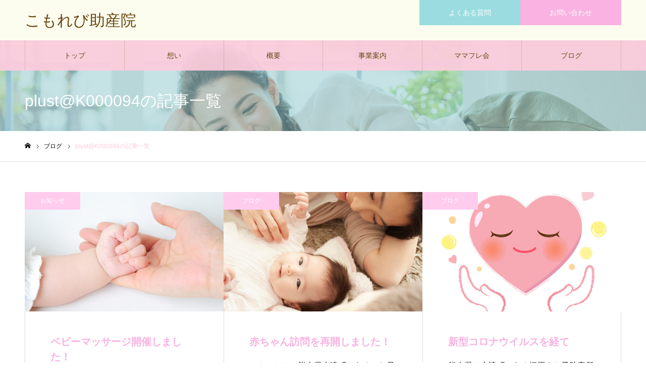

--- FILE ---
content_type: text/html; charset=UTF-8
request_url: https://mam-mam.jp/author/plustk000094/
body_size: 48033
content:
<!DOCTYPE html>
<html class="pc" lang="ja">
<head>
<meta charset="UTF-8">
<!--[if IE]><meta http-equiv="X-UA-Compatible" content="IE=edge"><![endif]-->
<meta name="viewport" content="width=device-width">
<meta name="format-detection" content="telephone=no">
<meta name="description" content="plust@K000094の記事一覧">
<link rel="pingback" href="https://mam-mam.jp/xmlrpc.php">
<link rel="shortcut icon" href="https://mam-mam.jp/wp-content/uploads/2021/10/favicon.png">
<title>plust@K000094の記事一覧 | こもれび助産院</title>
<meta name='robots' content='max-image-preview:large' />
<link rel="alternate" type="application/rss+xml" title="こもれび助産院 &raquo; フィード" href="https://mam-mam.jp/feed/" />
<link rel="alternate" type="application/rss+xml" title="こもれび助産院 &raquo; コメントフィード" href="https://mam-mam.jp/comments/feed/" />
<link rel="alternate" type="application/rss+xml" title="こもれび助産院 &raquo; plust@K000094 による投稿のフィード" href="https://mam-mam.jp/author/plustk000094/feed/" />
<script type="text/javascript">
/* <![CDATA[ */
window._wpemojiSettings = {"baseUrl":"https:\/\/s.w.org\/images\/core\/emoji\/14.0.0\/72x72\/","ext":".png","svgUrl":"https:\/\/s.w.org\/images\/core\/emoji\/14.0.0\/svg\/","svgExt":".svg","source":{"concatemoji":"https:\/\/mam-mam.jp\/wp-includes\/js\/wp-emoji-release.min.js?ver=6.4.7"}};
/*! This file is auto-generated */
!function(i,n){var o,s,e;function c(e){try{var t={supportTests:e,timestamp:(new Date).valueOf()};sessionStorage.setItem(o,JSON.stringify(t))}catch(e){}}function p(e,t,n){e.clearRect(0,0,e.canvas.width,e.canvas.height),e.fillText(t,0,0);var t=new Uint32Array(e.getImageData(0,0,e.canvas.width,e.canvas.height).data),r=(e.clearRect(0,0,e.canvas.width,e.canvas.height),e.fillText(n,0,0),new Uint32Array(e.getImageData(0,0,e.canvas.width,e.canvas.height).data));return t.every(function(e,t){return e===r[t]})}function u(e,t,n){switch(t){case"flag":return n(e,"\ud83c\udff3\ufe0f\u200d\u26a7\ufe0f","\ud83c\udff3\ufe0f\u200b\u26a7\ufe0f")?!1:!n(e,"\ud83c\uddfa\ud83c\uddf3","\ud83c\uddfa\u200b\ud83c\uddf3")&&!n(e,"\ud83c\udff4\udb40\udc67\udb40\udc62\udb40\udc65\udb40\udc6e\udb40\udc67\udb40\udc7f","\ud83c\udff4\u200b\udb40\udc67\u200b\udb40\udc62\u200b\udb40\udc65\u200b\udb40\udc6e\u200b\udb40\udc67\u200b\udb40\udc7f");case"emoji":return!n(e,"\ud83e\udef1\ud83c\udffb\u200d\ud83e\udef2\ud83c\udfff","\ud83e\udef1\ud83c\udffb\u200b\ud83e\udef2\ud83c\udfff")}return!1}function f(e,t,n){var r="undefined"!=typeof WorkerGlobalScope&&self instanceof WorkerGlobalScope?new OffscreenCanvas(300,150):i.createElement("canvas"),a=r.getContext("2d",{willReadFrequently:!0}),o=(a.textBaseline="top",a.font="600 32px Arial",{});return e.forEach(function(e){o[e]=t(a,e,n)}),o}function t(e){var t=i.createElement("script");t.src=e,t.defer=!0,i.head.appendChild(t)}"undefined"!=typeof Promise&&(o="wpEmojiSettingsSupports",s=["flag","emoji"],n.supports={everything:!0,everythingExceptFlag:!0},e=new Promise(function(e){i.addEventListener("DOMContentLoaded",e,{once:!0})}),new Promise(function(t){var n=function(){try{var e=JSON.parse(sessionStorage.getItem(o));if("object"==typeof e&&"number"==typeof e.timestamp&&(new Date).valueOf()<e.timestamp+604800&&"object"==typeof e.supportTests)return e.supportTests}catch(e){}return null}();if(!n){if("undefined"!=typeof Worker&&"undefined"!=typeof OffscreenCanvas&&"undefined"!=typeof URL&&URL.createObjectURL&&"undefined"!=typeof Blob)try{var e="postMessage("+f.toString()+"("+[JSON.stringify(s),u.toString(),p.toString()].join(",")+"));",r=new Blob([e],{type:"text/javascript"}),a=new Worker(URL.createObjectURL(r),{name:"wpTestEmojiSupports"});return void(a.onmessage=function(e){c(n=e.data),a.terminate(),t(n)})}catch(e){}c(n=f(s,u,p))}t(n)}).then(function(e){for(var t in e)n.supports[t]=e[t],n.supports.everything=n.supports.everything&&n.supports[t],"flag"!==t&&(n.supports.everythingExceptFlag=n.supports.everythingExceptFlag&&n.supports[t]);n.supports.everythingExceptFlag=n.supports.everythingExceptFlag&&!n.supports.flag,n.DOMReady=!1,n.readyCallback=function(){n.DOMReady=!0}}).then(function(){return e}).then(function(){var e;n.supports.everything||(n.readyCallback(),(e=n.source||{}).concatemoji?t(e.concatemoji):e.wpemoji&&e.twemoji&&(t(e.twemoji),t(e.wpemoji)))}))}((window,document),window._wpemojiSettings);
/* ]]> */
</script>
<link rel='stylesheet' id='style-css' href='https://mam-mam.jp/wp-content/themes/noel/style.css?ver=1.7' type='text/css' media='all' />
<style id='wp-emoji-styles-inline-css' type='text/css'>

	img.wp-smiley, img.emoji {
		display: inline !important;
		border: none !important;
		box-shadow: none !important;
		height: 1em !important;
		width: 1em !important;
		margin: 0 0.07em !important;
		vertical-align: -0.1em !important;
		background: none !important;
		padding: 0 !important;
	}
</style>
<link rel='stylesheet' id='wp-block-library-css' href='https://mam-mam.jp/wp-includes/css/dist/block-library/style.min.css?ver=6.4.7' type='text/css' media='all' />
<style id='classic-theme-styles-inline-css' type='text/css'>
/*! This file is auto-generated */
.wp-block-button__link{color:#fff;background-color:#32373c;border-radius:9999px;box-shadow:none;text-decoration:none;padding:calc(.667em + 2px) calc(1.333em + 2px);font-size:1.125em}.wp-block-file__button{background:#32373c;color:#fff;text-decoration:none}
</style>
<style id='global-styles-inline-css' type='text/css'>
body{--wp--preset--color--black: #000000;--wp--preset--color--cyan-bluish-gray: #abb8c3;--wp--preset--color--white: #ffffff;--wp--preset--color--pale-pink: #f78da7;--wp--preset--color--vivid-red: #cf2e2e;--wp--preset--color--luminous-vivid-orange: #ff6900;--wp--preset--color--luminous-vivid-amber: #fcb900;--wp--preset--color--light-green-cyan: #7bdcb5;--wp--preset--color--vivid-green-cyan: #00d084;--wp--preset--color--pale-cyan-blue: #8ed1fc;--wp--preset--color--vivid-cyan-blue: #0693e3;--wp--preset--color--vivid-purple: #9b51e0;--wp--preset--gradient--vivid-cyan-blue-to-vivid-purple: linear-gradient(135deg,rgba(6,147,227,1) 0%,rgb(155,81,224) 100%);--wp--preset--gradient--light-green-cyan-to-vivid-green-cyan: linear-gradient(135deg,rgb(122,220,180) 0%,rgb(0,208,130) 100%);--wp--preset--gradient--luminous-vivid-amber-to-luminous-vivid-orange: linear-gradient(135deg,rgba(252,185,0,1) 0%,rgba(255,105,0,1) 100%);--wp--preset--gradient--luminous-vivid-orange-to-vivid-red: linear-gradient(135deg,rgba(255,105,0,1) 0%,rgb(207,46,46) 100%);--wp--preset--gradient--very-light-gray-to-cyan-bluish-gray: linear-gradient(135deg,rgb(238,238,238) 0%,rgb(169,184,195) 100%);--wp--preset--gradient--cool-to-warm-spectrum: linear-gradient(135deg,rgb(74,234,220) 0%,rgb(151,120,209) 20%,rgb(207,42,186) 40%,rgb(238,44,130) 60%,rgb(251,105,98) 80%,rgb(254,248,76) 100%);--wp--preset--gradient--blush-light-purple: linear-gradient(135deg,rgb(255,206,236) 0%,rgb(152,150,240) 100%);--wp--preset--gradient--blush-bordeaux: linear-gradient(135deg,rgb(254,205,165) 0%,rgb(254,45,45) 50%,rgb(107,0,62) 100%);--wp--preset--gradient--luminous-dusk: linear-gradient(135deg,rgb(255,203,112) 0%,rgb(199,81,192) 50%,rgb(65,88,208) 100%);--wp--preset--gradient--pale-ocean: linear-gradient(135deg,rgb(255,245,203) 0%,rgb(182,227,212) 50%,rgb(51,167,181) 100%);--wp--preset--gradient--electric-grass: linear-gradient(135deg,rgb(202,248,128) 0%,rgb(113,206,126) 100%);--wp--preset--gradient--midnight: linear-gradient(135deg,rgb(2,3,129) 0%,rgb(40,116,252) 100%);--wp--preset--font-size--small: 13px;--wp--preset--font-size--medium: 20px;--wp--preset--font-size--large: 36px;--wp--preset--font-size--x-large: 42px;--wp--preset--spacing--20: 0.44rem;--wp--preset--spacing--30: 0.67rem;--wp--preset--spacing--40: 1rem;--wp--preset--spacing--50: 1.5rem;--wp--preset--spacing--60: 2.25rem;--wp--preset--spacing--70: 3.38rem;--wp--preset--spacing--80: 5.06rem;--wp--preset--shadow--natural: 6px 6px 9px rgba(0, 0, 0, 0.2);--wp--preset--shadow--deep: 12px 12px 50px rgba(0, 0, 0, 0.4);--wp--preset--shadow--sharp: 6px 6px 0px rgba(0, 0, 0, 0.2);--wp--preset--shadow--outlined: 6px 6px 0px -3px rgba(255, 255, 255, 1), 6px 6px rgba(0, 0, 0, 1);--wp--preset--shadow--crisp: 6px 6px 0px rgba(0, 0, 0, 1);}:where(.is-layout-flex){gap: 0.5em;}:where(.is-layout-grid){gap: 0.5em;}body .is-layout-flow > .alignleft{float: left;margin-inline-start: 0;margin-inline-end: 2em;}body .is-layout-flow > .alignright{float: right;margin-inline-start: 2em;margin-inline-end: 0;}body .is-layout-flow > .aligncenter{margin-left: auto !important;margin-right: auto !important;}body .is-layout-constrained > .alignleft{float: left;margin-inline-start: 0;margin-inline-end: 2em;}body .is-layout-constrained > .alignright{float: right;margin-inline-start: 2em;margin-inline-end: 0;}body .is-layout-constrained > .aligncenter{margin-left: auto !important;margin-right: auto !important;}body .is-layout-constrained > :where(:not(.alignleft):not(.alignright):not(.alignfull)){max-width: var(--wp--style--global--content-size);margin-left: auto !important;margin-right: auto !important;}body .is-layout-constrained > .alignwide{max-width: var(--wp--style--global--wide-size);}body .is-layout-flex{display: flex;}body .is-layout-flex{flex-wrap: wrap;align-items: center;}body .is-layout-flex > *{margin: 0;}body .is-layout-grid{display: grid;}body .is-layout-grid > *{margin: 0;}:where(.wp-block-columns.is-layout-flex){gap: 2em;}:where(.wp-block-columns.is-layout-grid){gap: 2em;}:where(.wp-block-post-template.is-layout-flex){gap: 1.25em;}:where(.wp-block-post-template.is-layout-grid){gap: 1.25em;}.has-black-color{color: var(--wp--preset--color--black) !important;}.has-cyan-bluish-gray-color{color: var(--wp--preset--color--cyan-bluish-gray) !important;}.has-white-color{color: var(--wp--preset--color--white) !important;}.has-pale-pink-color{color: var(--wp--preset--color--pale-pink) !important;}.has-vivid-red-color{color: var(--wp--preset--color--vivid-red) !important;}.has-luminous-vivid-orange-color{color: var(--wp--preset--color--luminous-vivid-orange) !important;}.has-luminous-vivid-amber-color{color: var(--wp--preset--color--luminous-vivid-amber) !important;}.has-light-green-cyan-color{color: var(--wp--preset--color--light-green-cyan) !important;}.has-vivid-green-cyan-color{color: var(--wp--preset--color--vivid-green-cyan) !important;}.has-pale-cyan-blue-color{color: var(--wp--preset--color--pale-cyan-blue) !important;}.has-vivid-cyan-blue-color{color: var(--wp--preset--color--vivid-cyan-blue) !important;}.has-vivid-purple-color{color: var(--wp--preset--color--vivid-purple) !important;}.has-black-background-color{background-color: var(--wp--preset--color--black) !important;}.has-cyan-bluish-gray-background-color{background-color: var(--wp--preset--color--cyan-bluish-gray) !important;}.has-white-background-color{background-color: var(--wp--preset--color--white) !important;}.has-pale-pink-background-color{background-color: var(--wp--preset--color--pale-pink) !important;}.has-vivid-red-background-color{background-color: var(--wp--preset--color--vivid-red) !important;}.has-luminous-vivid-orange-background-color{background-color: var(--wp--preset--color--luminous-vivid-orange) !important;}.has-luminous-vivid-amber-background-color{background-color: var(--wp--preset--color--luminous-vivid-amber) !important;}.has-light-green-cyan-background-color{background-color: var(--wp--preset--color--light-green-cyan) !important;}.has-vivid-green-cyan-background-color{background-color: var(--wp--preset--color--vivid-green-cyan) !important;}.has-pale-cyan-blue-background-color{background-color: var(--wp--preset--color--pale-cyan-blue) !important;}.has-vivid-cyan-blue-background-color{background-color: var(--wp--preset--color--vivid-cyan-blue) !important;}.has-vivid-purple-background-color{background-color: var(--wp--preset--color--vivid-purple) !important;}.has-black-border-color{border-color: var(--wp--preset--color--black) !important;}.has-cyan-bluish-gray-border-color{border-color: var(--wp--preset--color--cyan-bluish-gray) !important;}.has-white-border-color{border-color: var(--wp--preset--color--white) !important;}.has-pale-pink-border-color{border-color: var(--wp--preset--color--pale-pink) !important;}.has-vivid-red-border-color{border-color: var(--wp--preset--color--vivid-red) !important;}.has-luminous-vivid-orange-border-color{border-color: var(--wp--preset--color--luminous-vivid-orange) !important;}.has-luminous-vivid-amber-border-color{border-color: var(--wp--preset--color--luminous-vivid-amber) !important;}.has-light-green-cyan-border-color{border-color: var(--wp--preset--color--light-green-cyan) !important;}.has-vivid-green-cyan-border-color{border-color: var(--wp--preset--color--vivid-green-cyan) !important;}.has-pale-cyan-blue-border-color{border-color: var(--wp--preset--color--pale-cyan-blue) !important;}.has-vivid-cyan-blue-border-color{border-color: var(--wp--preset--color--vivid-cyan-blue) !important;}.has-vivid-purple-border-color{border-color: var(--wp--preset--color--vivid-purple) !important;}.has-vivid-cyan-blue-to-vivid-purple-gradient-background{background: var(--wp--preset--gradient--vivid-cyan-blue-to-vivid-purple) !important;}.has-light-green-cyan-to-vivid-green-cyan-gradient-background{background: var(--wp--preset--gradient--light-green-cyan-to-vivid-green-cyan) !important;}.has-luminous-vivid-amber-to-luminous-vivid-orange-gradient-background{background: var(--wp--preset--gradient--luminous-vivid-amber-to-luminous-vivid-orange) !important;}.has-luminous-vivid-orange-to-vivid-red-gradient-background{background: var(--wp--preset--gradient--luminous-vivid-orange-to-vivid-red) !important;}.has-very-light-gray-to-cyan-bluish-gray-gradient-background{background: var(--wp--preset--gradient--very-light-gray-to-cyan-bluish-gray) !important;}.has-cool-to-warm-spectrum-gradient-background{background: var(--wp--preset--gradient--cool-to-warm-spectrum) !important;}.has-blush-light-purple-gradient-background{background: var(--wp--preset--gradient--blush-light-purple) !important;}.has-blush-bordeaux-gradient-background{background: var(--wp--preset--gradient--blush-bordeaux) !important;}.has-luminous-dusk-gradient-background{background: var(--wp--preset--gradient--luminous-dusk) !important;}.has-pale-ocean-gradient-background{background: var(--wp--preset--gradient--pale-ocean) !important;}.has-electric-grass-gradient-background{background: var(--wp--preset--gradient--electric-grass) !important;}.has-midnight-gradient-background{background: var(--wp--preset--gradient--midnight) !important;}.has-small-font-size{font-size: var(--wp--preset--font-size--small) !important;}.has-medium-font-size{font-size: var(--wp--preset--font-size--medium) !important;}.has-large-font-size{font-size: var(--wp--preset--font-size--large) !important;}.has-x-large-font-size{font-size: var(--wp--preset--font-size--x-large) !important;}
.wp-block-navigation a:where(:not(.wp-element-button)){color: inherit;}
:where(.wp-block-post-template.is-layout-flex){gap: 1.25em;}:where(.wp-block-post-template.is-layout-grid){gap: 1.25em;}
:where(.wp-block-columns.is-layout-flex){gap: 2em;}:where(.wp-block-columns.is-layout-grid){gap: 2em;}
.wp-block-pullquote{font-size: 1.5em;line-height: 1.6;}
</style>
<script type="text/javascript" src="https://mam-mam.jp/wp-includes/js/jquery/jquery.min.js?ver=3.7.1" id="jquery-core-js"></script>
<script type="text/javascript" src="https://mam-mam.jp/wp-includes/js/jquery/jquery-migrate.min.js?ver=3.4.1" id="jquery-migrate-js"></script>
<link rel="https://api.w.org/" href="https://mam-mam.jp/wp-json/" /><link rel="alternate" type="application/json" href="https://mam-mam.jp/wp-json/wp/v2/users/1" />
<link rel="stylesheet" href="https://mam-mam.jp/wp-content/themes/noel/css/design-plus.css?ver=1.7">
<link rel="stylesheet" href="https://mam-mam.jp/wp-content/themes/noel/css/sns-botton.css?ver=1.7">
<link rel="stylesheet" media="screen and (max-width:1250px)" href="https://mam-mam.jp/wp-content/themes/noel/css/responsive.css?ver=1.7">
<link rel="stylesheet" media="screen and (max-width:1250px)" href="https://mam-mam.jp/wp-content/themes/noel/css/footer-bar.css?ver=1.7">

<script src="https://mam-mam.jp/wp-content/themes/noel/js/jquery.easing.1.4.js?ver=1.7"></script>
<script src="https://mam-mam.jp/wp-content/themes/noel/js/jscript.js?ver=1.7"></script>
<script src="https://mam-mam.jp/wp-content/themes/noel/js/comment.js?ver=1.7"></script>


<link rel="stylesheet" href="https://mam-mam.jp/wp-content/themes/noel/js/perfect-scrollbar.css?ver=1.7">
<script src="https://mam-mam.jp/wp-content/themes/noel/js/perfect-scrollbar.min.js?ver=1.7"></script>

<script src="https://mam-mam.jp/wp-content/themes/noel/js/jquery.cookie.js?ver=1.7"></script>

<script src="https://mam-mam.jp/wp-content/themes/noel/js/header_fix.js?ver=1.7"></script>
<script src="https://mam-mam.jp/wp-content/themes/noel/js/header_fix_mobile.js?ver=1.7"></script>

<style type="text/css">

body, input, textarea { font-family: "Hiragino Sans", "ヒラギノ角ゴ ProN", "Hiragino Kaku Gothic ProN", "游ゴシック", YuGothic, "メイリオ", Meiryo, sans-serif; }

.rich_font, .p-vertical { font-family: "Hiragino Sans", "ヒラギノ角ゴ ProN", "Hiragino Kaku Gothic ProN", "游ゴシック", YuGothic, "メイリオ", Meiryo, sans-serif; font-weight:500; }

.rich_font_type1 { font-family: Arial, "Hiragino Kaku Gothic ProN", "ヒラギノ角ゴ ProN W3", "メイリオ", Meiryo, sans-serif; }
.rich_font_type2 { font-family: "Hiragino Sans", "ヒラギノ角ゴ ProN", "Hiragino Kaku Gothic ProN", "游ゴシック", YuGothic, "メイリオ", Meiryo, sans-serif; font-weight:500; }
.rich_font_type3 { font-family: "Times New Roman" , "游明朝" , "Yu Mincho" , "游明朝体" , "YuMincho" , "ヒラギノ明朝 Pro W3" , "Hiragino Mincho Pro" , "HiraMinProN-W3" , "HGS明朝E" , "ＭＳ Ｐ明朝" , "MS PMincho" , serif; font-weight:500; }


.home #header_top { background:rgba(253,253,239,0.9); }
#header_top { background:rgba(253,253,239,1); }
#header_logo a { color:#694812; }
.pc #global_menu { background:rgba(255,204,221,0.9); }
.pc #global_menu > ul { border-left:1px solid rgba(105,72,18,0.2); }
.pc #global_menu > ul > li { border-right:1px solid rgba(105,72,18,0.2); }
.pc #global_menu > ul > li > a, .pc #global_menu ul ul li.menu-item-has-children > a:before { color:#694812; }
.pc #global_menu > ul > li > a:after { background:#ffcccc; }
.pc #global_menu ul ul a { color:#694812; background:#ffcccc; }
.pc #global_menu ul ul a:hover { background:#f4c3c3; }
.pc .header_fix #global_menu { background:rgba(255,204,221,0.9); }
.pc .header_fix #global_menu > ul { border-left:1px solid rgba(105,72,18,0.3); }
.pc .header_fix #global_menu > ul > li { border-right:1px solid rgba(105,72,18,0.3); }
.mobile #mobile_menu { background:#222222; }
.mobile #global_menu a { color:#ffffff; background:#222222; border-bottom:1px solid #444444; }
.mobile #global_menu li li a { background:#333333; }
.mobile #global_menu a:hover, #mobile_menu .close_button:hover, #mobile_menu #global_menu .child_menu_button:hover { color:#ffffff; background:#ff4b54; }
.megamenu_clinic_list1 { border-color:#dddddd; background:#ffffff; }
.megamenu_clinic_list1 a { background:#ffffff; }
.megamenu_clinic_list1 ol, .megamenu_clinic_list1 li { border-color:#dddddd; }
.megamenu_clinic_list1 .title { color:#ff4b54; }
.megamenu_clinic_list2 { border-color:#dddddd; background:#ffffff; }
.megamenu_clinic_list2 a { background:#ffffff; }
.megamenu_clinic_list2_inner, .megamenu_clinic_list2 ol, .megamenu_clinic_list2 li { border-color:#dddddd; }
.megamenu_clinic_list2 .headline, .megamenu_clinic_list2 .title { color:#ff4b54; }
.megamenu_clinic_list2 .link_button a { color:#FFFFFF; background:#222222; }
.megamenu_clinic_list2 .link_button a:hover { color:#FFFFFF; background:#f45963; }
.megamenu_campaign_list { background:#f4f4f5; }
.megamenu_campaign_list .post_list_area, .megamenu_campaign_list .menu_area a:hover, .megamenu_campaign_list .menu_area li.active a { background:#ffffff; }
.megamenu_campaign_list .menu_area a { background:#ff474f; }
.megamenu_campaign_list .menu_area a:hover, .megamenu_campaign_list .menu_area li.active a { color:#ff474f; }
.pc .header_fix #header_top { background:rgba(253,253,239,0.8); }
.header_fix #header_logo a { color:#694812 !important; }
#header_button .button1 a, #footer_button .button1 a { color:#FFFFFF; background:#9adcdf; }
#header_button .button1 a:hover, #footer_button .button1 a:hover { color:#FFFFFF; background:#8cc6cc; }
#header_button .button2 a, #footer_button .button2 a { color:#FFFFFF; background:#f9b2e1; }
#header_button .button2 a:hover, #footer_button .button2 a:hover { color:#FFFFFF; background:#ffccee; }
#footer_info_content1 .button a { color:#FFFFFF; background:#9adcdf; }
#footer_info_content1 .button a:hover { color:#FFFFFF; background:#92d0d3; }
#footer_info_content2 .button a { color:#FFFFFF; background:#f9b2e1; }
#footer_info_content2 .button a:hover { color:#FFFFFF; background:#ffccee; }
#footer_banner .title { color:#69488d; font-size:20px; }
#footer_menu_area, #footer_menu_area a, #footer_menu .footer_headline a:before { color:#694812; }
#footer_menu_area .footer_headline a { color:#ffccdd; }
#footer_menu_area a:hover, #footer_menu .footer_headline a:hover:before { color:#ffcccc; }
#footer_bottom, #footer_bottom a { color:#694812; }
@media screen and (max-width:950px) {
  #footer_banner .title { font-size:16px; }
}
body.single #main_col { font-size:16px; }
#page_header_catch .catch { font-size:42px; color:#FFFFFF; }
#page_header_catch .desc { font-size:16px; color:#FFFFFF; }
#page_header_catch .title { font-size:32px; color:#FFFFFF; }
#blog_list .title_area .title { font-size:20px; color:#f9b2e1; }
#blog_list a:hover .title_area .title { color:#f4c3e2; }
#blog_list .category a, #single_category a { color:#FFFFFF; background:#ffccee; }
#blog_list .category a:hover, #single_category a:hover { color:#FFFFFF; background:#ffccdd; }
#post_title_area .title { font-size:32px; }
#related_post .headline { font-size:20px; color:#f9b2e1; }
@media screen and (max-width:950px) {
  body.single #main_col { font-size:13px; }
  #page_header_catch .catch { font-size:22px; }
  #page_header_catch .desc { font-size:14px; }
  #page_header_catch .title { font-size:20px; }
  #blog_list .title_area .title { font-size:16px; }
  #post_title_area .title { font-size:20px; }
  #related_post .headline { font-size:16px; }
}

.author_profile a.avatar img, .animate_image img, .animate_background .image {
  width:100%; height:auto;
  -webkit-transition: transform  0.75s ease;
  transition: transform  0.75s ease;
}
.author_profile a.avatar:hover img, .animate_image:hover img, .animate_background:hover .image, #index_staff_slider a:hover img {
  -webkit-transform: scale(1.2);
  transform: scale(1.2);
}




a { color:#000; }

#bread_crumb li.last span, #comment_headline, .tcd_category_list a:hover, .tcd_category_list .child_menu_button:hover, .side_headline, #faq_category li a:hover, #faq_category li.active a, #archive_service .bottom_area .sub_category li a:hover,
  #side_service_category_list a:hover, #side_service_category_list li.active > a, #side_faq_category_list a:hover, #side_faq_category_list li.active a, #side_staff_list a:hover, #side_staff_list li.active a, .cf_data_list li a:hover,
    #side_campaign_category_list a:hover, #side_campaign_category_list li.active a, #side_clinic_list a:hover, #side_clinic_list li.active a
{ color: #ffccdd; }

#page_header .tab, #return_top a, #comment_tab li a:hover, #comment_tab li.active a, #comment_header #comment_closed p, #submit_comment:hover, #cancel_comment_reply a:hover, #p_readmore .button:hover,
  #wp-calendar td a:hover, #post_pagination p, #post_pagination a:hover, .page_navi span.current, .page_navi a:hover, .c-pw__btn:hover
{ background-color: #ffccdd; }

#guest_info input:focus, #comment_textarea textarea:focus, .c-pw__box-input:focus
{ border-color: #ffccdd; }

#comment_tab li.active a:after, #comment_header #comment_closed p:after
{ border-color:#ffccdd transparent transparent transparent; }


#header_logo a:hover, #footer a:hover, .cardlink_title a:hover, #menu_button:hover:before, #header_logo a:hover, #related_post .item a:hover, .comment a:hover, .comment_form_wrapper a:hover, #next_prev_post a:hover,
  #bread_crumb a:hover, #bread_crumb li.home a:hover:after, .author_profile a:hover, .author_profile .author_link li a:hover:before, #post_meta_bottom a:hover, #next_prev_post a:hover:before,
    #recent_news a.link:hover, #recent_news .link:hover:after, #recent_news li a:hover .title, #searchform .submit_button:hover:before, .styled_post_list1 a:hover .title_area, .styled_post_list1 a:hover .date, .p-dropdown__title:hover:after, .p-dropdown__list li a:hover
{ color: #ffcccc; }
.post_content a { color: #eebbff; }
.post_content a:hover { color:#d6aeef; }
#return_top a:hover { background-color: #eebbff; }
.frost_bg:before { background:rgba(255,255,255,0.4); }
.blur_image img { filter:blur(10px); }


body, input, textarea {
    color: #694812;
    font-size: 16px;
}
a {
    color: #694812;
}
#archive_service .bottom_area .sub_category li a {
    background: url(https://mam-mam.jp/wp-content/uploads/2021/10/img02.png)no-repeat left center;
}
#archive_service .bottom_area .sub_category li a:hover {
    color: #9adcdf;
}
#index_banner .title {
    background: #aacccc70 !important;
}
.home .post_content h2 {
    font-size: 35px;
    font-weight: 500;
}
.su-posts-default-loop .su-post-comments-link {
    display: none;
}
.element_image img {
    width: 100px;
}
.su-posts.su-posts-default-loop {
    max-width: 800px;
    display: block;
    margin: 0 auto;
    width: 100%;
}
.q_button {
    min-width: 240px  !important;
    height: 60px  !important;
    line-height: 60px  !important;
    padding: 0 20px  !important;
    background: #f9b2e1  !important;
    color: #fff  !important;
    font-size: 16px  !important;
    -webkit-box-sizing: border-box !important;
    box-sizing: border-box !important;
}
.cf_price_list dl {
 background: #fff4f8 !important;
}
</style>

<link rel="icon" href="https://mam-mam.jp/wp-content/uploads/2021/10/cropped-favicon-32x32.png" sizes="32x32" />
<link rel="icon" href="https://mam-mam.jp/wp-content/uploads/2021/10/cropped-favicon-192x192.png" sizes="192x192" />
<link rel="apple-touch-icon" href="https://mam-mam.jp/wp-content/uploads/2021/10/cropped-favicon-180x180.png" />
<meta name="msapplication-TileImage" content="https://mam-mam.jp/wp-content/uploads/2021/10/cropped-favicon-270x270.png" />
		<style type="text/css" id="wp-custom-css">
			/* reCAPTCHA v3　表示位置 */
.grecaptcha-badge{
margin-bottom: 60px;
}		</style>
		<!-- Global site tag (gtag.js) - Google Analytics -->
<script async src="https://www.googletagmanager.com/gtag/js?id=G-NYJYSRGLFL"></script>
<script>
  window.dataLayer = window.dataLayer || [];
  function gtag(){dataLayer.push(arguments);}
  gtag('js', new Date());

  gtag('config', 'G-NYJYSRGLFL');
</script>
</head>
<body id="body" class="archive author author-plustk000094 author-1 has_header_button use_mobile_header_fix">


<div id="container">

 <header id="header">

  <div id="header_top">
   <div id="header_top_inner">
    <div id="header_logo">
     
<h2 class="logo">
 <a href="https://mam-mam.jp/" title="こもれび助産院">
    <span class="pc_logo_text" style="font-size:31px;">こもれび助産院</span>
      <span class="mobile_logo_text" style="font-size:18px;">こもれび助産院</span>
   </a>
</h2>

    </div>
        <a href="#" id="menu_button"><span>メニュー</span></a>
            <div id="header_button" class="clearfix">
          <div class="button button1">
      <a href="/faq">よくある質問</a>
     </div><!-- END .header_button -->
          <div class="button button2">
      <a href="/contact">お問い合わせ</a>
     </div><!-- END .header_button -->
         </div><!-- END #header_button -->
       </div><!-- END #header_top_inner -->
  </div><!-- END #header_top -->

    <nav id="global_menu">
   <ul id="menu-%e3%83%98%e3%83%83%e3%83%80%e3%83%bc%e3%83%a1%e3%83%8b%e3%83%a5%e3%83%bc" class="menu"><li id="menu-item-76" class="menu-item menu-item-type-post_type menu-item-object-page menu-item-home menu-item-76"><a href="https://mam-mam.jp/">トップ</a></li>
<li id="menu-item-77" class="menu-item menu-item-type-post_type menu-item-object-page menu-item-77"><a href="https://mam-mam.jp/concept/">想い</a></li>
<li id="menu-item-78" class="menu-item menu-item-type-post_type menu-item-object-page menu-item-78"><a href="https://mam-mam.jp/about/">概要</a></li>
<li id="menu-item-79" class="menu-item menu-item-type-post_type_archive menu-item-object-service menu-item-79"><a href="https://mam-mam.jp/service/">事業案内</a></li>
<li id="menu-item-81" class="menu-item menu-item-type-post_type menu-item-object-page menu-item-81"><a href="https://mam-mam.jp/mom-support/">ママフレ会</a></li>
<li id="menu-item-93" class="menu-item menu-item-type-post_type menu-item-object-page current_page_parent menu-item-93"><a href="https://mam-mam.jp/blog/">ブログ</a></li>
</ul>  </nav>
  
 </header>


 
 <div id="page_header" class="small" style="background:url(https://mam-mam.jp/wp-content/uploads/2021/10/pixta_53700499_M0.jpg) no-repeat center top; background-size:cover;">
 <div id="page_header_inner">
  <div id="page_header_catch">
      <h2 class="title rich_font">plust@K000094の記事一覧</h2>     </div>
 </div>
 <div class="overlay" style="background:rgba(140,198,204,0.5);"></div></div>

<div id="bread_crumb">

<ul class="clearfix" itemscope itemtype="http://schema.org/BreadcrumbList">
 <li itemprop="itemListElement" itemscope itemtype="http://schema.org/ListItem" class="home"><a itemprop="item" href="https://mam-mam.jp/"><span itemprop="name">ホーム</span></a><meta itemprop="position" content="1"></li>
 <li itemprop="itemListElement" itemscope itemtype="http://schema.org/ListItem"><a itemprop="item" href="https://mam-mam.jp/blog/"><span itemprop="name">ブログ</span></a><meta itemprop="position" content="2"></li>
 <li class="last" itemprop="itemListElement" itemscope itemtype="http://schema.org/ListItem"><span itemprop="name">plust@K000094の記事一覧</span><meta itemprop="position" content="3"></li>
</ul>

</div>

<div id="archive_blog" class="clearfix">

  <div id="blog_list" class="clearfix">
    <article class="item has_date">
   <p class="category"><a href="https://mam-mam.jp/category/news/" rel="category tag">お知らせ</a> <a href="https://mam-mam.jp/category/blog/" rel="category tag">ブログ</a></p>   <a class="link animate_background" href="https://mam-mam.jp/498/">
    <div class="image_wrap">
     <div class="image" style="background:url(https://mam-mam.jp/wp-content/uploads/2021/10/pixta_1402849_M0.jpg) no-repeat center center; background-size:cover;"></div>
    </div>
    <div class="title_area">
     <h3 class="title rich_font" data-label="ベビーマッサージ開催しました！"><span>ベビーマッサージ開催しました！</span></h3>
     <p class="excerpt"><span>熊本県大津町にある、桐原よし子助産所の桐原です！こんにちは♬NPO法人子育て広場あぽりさんでベビーマ…</span></p>
     <p class="date"><time class="entry-date updated" datetime="2023-09-14T11:38:45+09:00">2023.09.6</time></p>    </div>
   </a>
  </article>
    <article class="item has_date">
   <p class="category"><a href="https://mam-mam.jp/category/blog/" rel="category tag">ブログ</a></p>   <a class="link animate_background" href="https://mam-mam.jp/496/">
    <div class="image_wrap">
     <div class="image" style="background:url(https://mam-mam.jp/wp-content/uploads/2021/10/pixta_37768958_M0-730x500.jpg) no-repeat center center; background-size:cover;"></div>
    </div>
    <div class="title_area">
     <h3 class="title rich_font" data-label="赤ちゃん訪問を再開しました！"><span>赤ちゃん訪問を再開しました！</span></h3>
     <p class="excerpt"><span>こんにちは！熊本県大津町にある、お母さんと赤ちゃんのための桐原よし子助産所の桐原です。暑い日が続きま…</span></p>
     <p class="date"><time class="entry-date updated" datetime="2023-09-14T10:35:50+09:00">2023.08.22</time></p>    </div>
   </a>
  </article>
    <article class="item has_date">
   <p class="category"><a href="https://mam-mam.jp/category/blog/" rel="category tag">ブログ</a></p>   <a class="link animate_background" href="https://mam-mam.jp/481/">
    <div class="image_wrap">
     <div class="image" style="background:url(https://mam-mam.jp/wp-content/uploads/2021/10/pixta_24289125_M-730x500.jpg) no-repeat center center; background-size:cover;"></div>
    </div>
    <div class="title_area">
     <h3 class="title rich_font" data-label="新型コロナウイルスを経て"><span>新型コロナウイルスを経て</span></h3>
     <p class="excerpt"><span>熊本県は大津町にある桐原よし子助産所の桐原です！突然ですが、私は長男が小学2年生の頃から護川小学校でボランテ…</span></p>
     <p class="date"><time class="entry-date updated" datetime="2023-06-21T17:19:56+09:00">2023.06.7</time></p>    </div>
   </a>
  </article>
    <article class="item has_date">
   <p class="category"><a href="https://mam-mam.jp/category/blog/" rel="category tag">ブログ</a></p>   <a class="link animate_background" href="https://mam-mam.jp/474/">
    <div class="image_wrap">
     <div class="image" style="background:url(https://mam-mam.jp/wp-content/uploads/2021/10/pixta_33461746_M0.jpg) no-repeat center center; background-size:cover;"></div>
    </div>
    <div class="title_area">
     <h3 class="title rich_font" data-label="ご参加ありがとうございました！"><span>ご参加ありがとうございました！</span></h3>
     <p class="excerpt"><span>こんにちは！熊本県大津町にある桐原よし子助産所の桐原です！今日は先月(4月18日・25日)と今月(5…</span></p>
     <p class="date"><time class="entry-date updated" datetime="2023-05-22T10:41:24+09:00">2023.05.22</time></p>    </div>
   </a>
  </article>
    <article class="item has_date">
   <p class="category"><a href="https://mam-mam.jp/category/news/" rel="category tag">お知らせ</a></p>   <a class="link animate_background" href="https://mam-mam.jp/470/">
    <div class="image_wrap">
     <div class="image" style="background:url(https://mam-mam.jp/wp-content/uploads/2021/10/pixta_61370463_M0-730x500.jpg) no-repeat center center; background-size:cover;"></div>
    </div>
    <div class="title_area">
     <h3 class="title rich_font" data-label="ベビーマッサージ教室を開催します！"><span>ベビーマッサージ教室を開催します！</span></h3>
     <p class="excerpt"><span>こんにちは！熊本県は大津町にある桐原よし子助産所です。久しぶりの投稿になってしまい、本当にすみません💦今日は…</span></p>
     <p class="date"><time class="entry-date updated" datetime="2023-04-18T12:45:53+09:00">2023.04.7</time></p>    </div>
   </a>
  </article>
    <article class="item has_date">
   <p class="category"><a href="https://mam-mam.jp/category/blog/" rel="category tag">ブログ</a></p>   <a class="link animate_background" href="https://mam-mam.jp/460/">
    <div class="image_wrap">
     <div class="image" style="background:url(https://mam-mam.jp/wp-content/uploads/2022/11/image2-730x500.jpg) no-repeat center center; background-size:cover;"></div>
    </div>
    <div class="title_area">
     <h3 class="title rich_font" data-label="ありがとうございました♪"><span>ありがとうございました♪</span></h3>
     <p class="excerpt"><span>こんにちは！桐原よし子助産所の桐原です(*^^*)ベビーマッサージ、産後ケア、赤ちゃん訪問など、少しずつ再開…</span></p>
     <p class="date"><time class="entry-date updated" datetime="2022-11-18T10:42:19+09:00">2022.11.17</time></p>    </div>
   </a>
  </article>
    <article class="item has_date">
   <p class="category"><a href="https://mam-mam.jp/category/news/" rel="category tag">お知らせ</a> <a href="https://mam-mam.jp/category/blog/" rel="category tag">ブログ</a></p>   <a class="link animate_background" href="https://mam-mam.jp/454/">
    <div class="image_wrap">
     <div class="image" style="background:url(https://mam-mam.jp/wp-content/uploads/2022/09/IMG_1383-730x500.jpg) no-repeat center center; background-size:cover;"></div>
    </div>
    <div class="title_area">
     <h3 class="title rich_font" data-label="腹帯を巻きました♪"><span>腹帯を巻きました♪</span></h3>
     <p class="excerpt"><span>こんにちは！熊本県大津町にある、お母さんと赤ちゃんのための桐原よし子助産所の桐原です。今日は妊娠7ヶ月のプレ…</span></p>
     <p class="date"><time class="entry-date updated" datetime="2022-09-16T17:17:31+09:00">2022.09.16</time></p>    </div>
   </a>
  </article>
    <article class="item has_date">
   <p class="category"><a href="https://mam-mam.jp/category/news/" rel="category tag">お知らせ</a></p>   <a class="link animate_background" href="https://mam-mam.jp/448/">
    <div class="image_wrap">
     <div class="image" style="background:url(https://mam-mam.jp/wp-content/uploads/2021/10/pixta_40638013_M0-2.jpg) no-repeat center center; background-size:cover;"></div>
    </div>
    <div class="title_area">
     <h3 class="title rich_font" data-label="7月21日 子育てカフェやります！！"><span>7月21日 子育てカフェやります！！</span></h3>
     <p class="excerpt"><span>おはようございます。大津町にある助産所の桐原よし子です。暑い日が続いておりますが、みなさん如何お過ごしでしょ…</span></p>
     <p class="date"><time class="entry-date updated" datetime="2022-07-09T15:37:05+09:00">2022.07.10</time></p>    </div>
   </a>
  </article>
    <article class="item has_date">
   <p class="category"><a href="https://mam-mam.jp/category/blog/" rel="category tag">ブログ</a></p>   <a class="link animate_background" href="https://mam-mam.jp/446/">
    <div class="image_wrap">
     <div class="image" style="background:url(https://mam-mam.jp/wp-content/uploads/2021/10/pixta_359298_L0-730x300.jpg) no-repeat center center; background-size:cover;"></div>
    </div>
    <div class="title_area">
     <h3 class="title rich_font" data-label="子育てサポーターの方々に向けて"><span>子育てサポーターの方々に向けて</span></h3>
     <p class="excerpt"><span>こんにちは！いつもお世話になっております。熊本県大津町にある『お母さんと赤ちゃんのための桐原よし子助産所』の…</span></p>
     <p class="date"><time class="entry-date updated" datetime="2022-07-09T15:11:06+09:00">2022.07.9</time></p>    </div>
   </a>
  </article>
    <article class="item has_date">
   <p class="category"><a href="https://mam-mam.jp/category/news/" rel="category tag">お知らせ</a> <a href="https://mam-mam.jp/category/blog/" rel="category tag">ブログ</a></p>   <a class="link animate_background" href="https://mam-mam.jp/433/">
    <div class="image_wrap">
     <div class="image" style="background:url(https://mam-mam.jp/wp-content/uploads/2022/05/5677-730x500.jpg) no-repeat center center; background-size:cover;"></div>
    </div>
    <div class="title_area">
     <h3 class="title rich_font" data-label="ご参加いただき、ありがとうございました！！"><span>ご参加いただき、ありがとうございました！！</span></h3>
     <p class="excerpt"><span>こんにちは！熊本県大津町にある【お母さんと赤ちゃんのための桐原よし子助産所】の桐原よし子です。今日は4月24…</span></p>
     <p class="date"><time class="entry-date updated" datetime="2022-05-16T17:21:28+09:00">2022.05.16</time></p>    </div>
   </a>
  </article>
   </div><!-- END #blog_list -->
 <div class="page_navi clearfix">
<ul class='page-numbers'>
	<li><span aria-current="page" class="page-numbers current">1</span></li>
	<li><a class="page-numbers" href="https://mam-mam.jp/author/plustk000094/page/2/">2</a></li>
	<li><a class="next page-numbers" href="https://mam-mam.jp/author/plustk000094/page/2/"><span>&raquo;</span></a></li>
</ul>

</div>
 
</div><!-- END #archive_blog -->


  <div id="footer_banner" class="clearfix">
    <div class="box box1">
   <a class="link animate_background" href="/category/mom/">
    <div class="catch frost_bg">
     <p class="title rich_font">ママフレ会の予定</p>
     <div class="blur_image">
      <img class="image object_fit" src="https://mam-mam.jp/wp-content/uploads/2021/10/pixta_70792950_M0.jpg" data-src="https://mam-mam.jp/wp-content/uploads/2021/10/pixta_70792950_M0.jpg">
     </div>
    </div>
    <img class="image normal_image object_fit" src="https://mam-mam.jp/wp-content/uploads/2021/10/pixta_70792950_M0.jpg">
   </a>
  </div>
    <div class="box box2">
   <a class="link animate_background" href="/category/blog/">
    <div class="catch frost_bg">
     <p class="title rich_font">ブログ</p>
     <div class="blur_image">
      <img class="image object_fit" src="https://mam-mam.jp/wp-content/uploads/2021/10/pixta_81187175_M0.jpg" data-src="https://mam-mam.jp/wp-content/uploads/2021/10/pixta_81187175_M0.jpg">
     </div>
    </div>
    <img class="image normal_image object_fit" src="https://mam-mam.jp/wp-content/uploads/2021/10/pixta_81187175_M0.jpg">
   </a>
  </div>
    <div class="box box3">
   <a class="link animate_background" href="/about">
    <div class="catch frost_bg">
     <p class="title rich_font">概要</p>
     <div class="blur_image">
      <img class="image object_fit" src="https://mam-mam.jp/wp-content/uploads/2021/10/pixta_40638013_M0-2.jpg" data-src="https://mam-mam.jp/wp-content/uploads/2021/10/pixta_40638013_M0-2.jpg">
     </div>
    </div>
    <img class="image normal_image object_fit" src="https://mam-mam.jp/wp-content/uploads/2021/10/pixta_40638013_M0-2.jpg">
   </a>
  </div>
   </div><!-- END #footer_banner -->
 

  <div id="footer_information">
  <div id="footer_information_inner" class="clearfix">
      <div id="footer_company">
        <div id="footer_logo">
     
<h3 class="logo">
 <a href="https://mam-mam.jp/" title="こもれび助産院">
    <span class="pc_logo_text" style="font-size:31px;">こもれび助産院</span>
      <span class="mobile_logo_text" style="font-size:18px;">こもれび助産院</span>
   </a>
</h3>

    </div>
        <p class="desc">〒869-1236　熊本県菊池郡大津町杉水2717<br />
TEL 070-2337-4596</p>   </div><!-- END #footer_company -->
         <div id="footer_info_content1" class="footer_info_content">
    <h3 class="title rich_font">よくある質問</h3>    <p class="desc">ママさんから寄せられたよくある質問です。</p>        <div class="button">
     <a href="/faq">詳しく見る</a>
    </div>
       </div><!-- END .footer_info_content -->
      <div id="footer_info_content2" class="footer_info_content">
    <h3 class="title rich_font">お問い合わせ</h3>    <p class="desc">妊娠・出産・子育てなど、ご相談ください！</p>        <div class="button">
     <a href="/contact">詳しく見る</a>
    </div>
       </div><!-- END .footer_info_content -->
     </div><!-- END #footer_information_inner -->
 </div><!-- END #footer_information -->
 

 <div id="footer_menu_area" style="background:#ffffee;">
  <div id="footer_menu_area_inner" class="clearfix">
         <div id="footer_menu" class="footer_menu">
        <h3 class="footer_headline"><a href="https://mam-mam.jp/">HOME</a></h3>
        <ul id="menu-%e3%83%95%e3%83%83%e3%82%bf%e3%83%bc%e3%83%a1%e3%83%8b%e3%83%a5%e3%83%bc" class="menu"><li id="menu-item-84" class="menu-item menu-item-type-post_type_archive menu-item-object-faq menu-item-84"><a href="https://mam-mam.jp/faq/">よくある質問</a></li>
<li id="menu-item-85" class="menu-item menu-item-type-post_type menu-item-object-page menu-item-85"><a href="https://mam-mam.jp/contact/">お問い合わせ</a></li>
<li id="menu-item-86" class="menu-item menu-item-type-post_type menu-item-object-page menu-item-86"><a href="https://mam-mam.jp/sitemap/">サイトマップ</a></li>
</ul>   </div>
         <div id="footer_category_menu1" class="footer_menu">
        <h3 class="footer_headline"><a href="https://mam-mam.jp/service_category/service_category1/">ママのサポート</a></h3>
        <ol>
          <li><a href="https://mam-mam.jp/service/%e7%94%a3%e5%be%8c%e3%82%b1%e3%82%a2/">産後ケア事業</a></li>
          <li><a href="https://mam-mam.jp/service/%e6%af%8d%e4%b9%b3%e8%82%b2%e5%85%90%e5%ad%90%e8%82%b2%e3%81%a6%e7%9b%b8%e8%ab%87/">母乳育児子育て相談</a></li>
          <li><a href="https://mam-mam.jp/service/%e5%a6%8a%e5%a9%a6%e3%81%95%e3%82%93%e7%9b%b8%e8%ab%87/">妊婦さん相談</a></li>
          <li><a href="https://mam-mam.jp/service/%e6%b2%90%e6%b5%b4/">沐浴</a></li>
          <li><a href="https://mam-mam.jp/service/%e3%83%99%e3%83%93%e3%83%bc%e3%83%9e%e3%83%83%e3%82%b5%e3%83%bc%e3%82%b8%e6%95%99%e5%ae%a4/">ベビーマッサージ教室</a></li>
         </ol>
   </div><!-- END .footer_category_menu -->
      <div id="footer_category_menu2" class="footer_menu">
        <h3 class="footer_headline"><a href="https://mam-mam.jp/service_category/service_category2/">子育てサークル</a></h3>
        <ol>
          <li><a href="https://mam-mam.jp/service/%e3%83%9e%e3%83%9e%e3%83%95%e3%83%ac%e4%bc%9a/">ママフレ会</a></li>
         </ol>
   </div><!-- END .footer_category_menu -->
      <div id="footer_category_menu3" class="footer_menu">
        <h3 class="footer_headline"><a href="https://mam-mam.jp/service_category/service_category3/">その他</a></h3>
        <ol>
          <li><a href="https://mam-mam.jp/service/%e6%80%9d%e6%98%a5%e6%9c%9f-%e7%94%9f%e5%91%bd%e3%81%ae%e3%81%8a%e8%a9%b1/">思春期/生命のお話</a></li>
          <li><a href="https://mam-mam.jp/service/%e3%83%95%e3%83%ab%e3%83%bc%e3%83%88%e6%bc%94%e5%a5%8f/">フルート演奏</a></li>
         </ol>
   </div><!-- END .footer_category_menu -->
     </div><!-- END #footer_menu_area_inner -->
 </div><!-- END #footer_menu_area -->

 <div id="footer_bottom" style="background:#ffccdd;">
  <div id="footer_bottom_inner" class="clearfix">

      <div id="return_top">
    <a href="#body"><span>PAGE TOP</span></a>
   </div>
   
      
   <p id="copyright">Copyright © 2021 こもれび助産院</p>

  </div>
 </div><!-- END #footer_bottom -->

  <div id="footer_button">
    <div class="button button1">
   <a href="/faq">よくある質問</a>
  </div>
    <div class="button button2">
   <a href="/contact">お問い合わせ</a>
  </div>
   </div><!-- END #footer_button -->
 
 
</div><!-- #container -->

<div id="mobile_menu">
 <div id="header_mobile_banner">
   </div><!-- END #header_mobile_banner -->
</div>

<script>
jQuery(document).ready(function($){
    $('#header_button').addClass('animate');
    $('#page_header').addClass('animate');
});
</script>


<script>
window.ontouchstart = function() {};
window.addEventListener('touchstart', function() {}, true);
window.addEventListener('touchstart', function() {}, false);

document.ontouchstart = function() {};
document.addEventListener('touchstart', function() {}, true);
document.addEventListener('touchstart', function() {}, false);

document.body.ontouchstart = function() {};
document.body.addEventListener('touchstart', function() {}, true);
document.body.addEventListener('touchstart', function() {}, false);
</script>
</body>
</html>